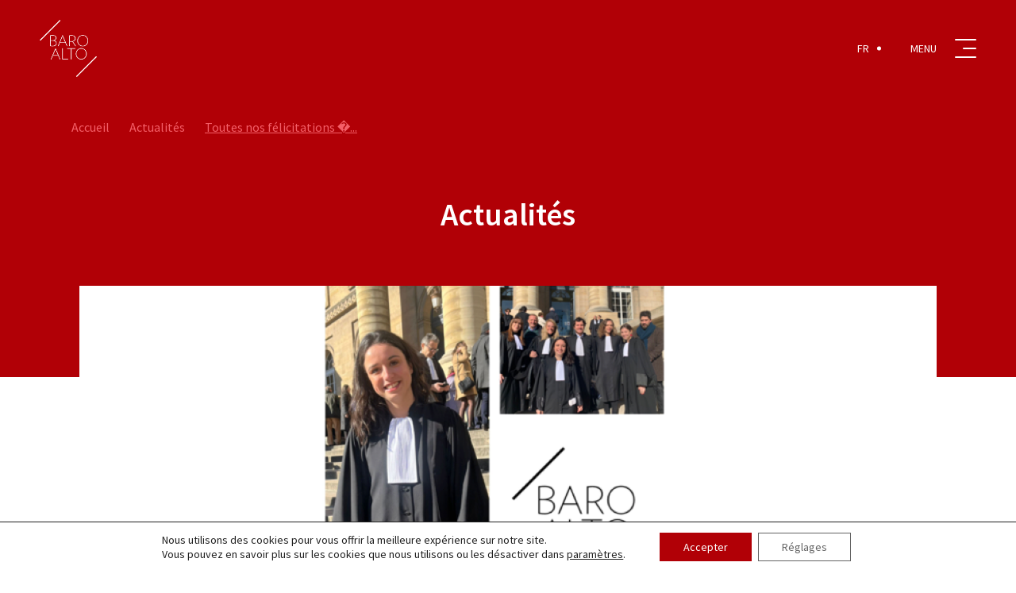

--- FILE ---
content_type: text/css
request_url: https://baroalto.com/wp-content/themes/baroalto-01-11-2021/resources/scripts/css/resetters.css?ver=6.8.3
body_size: 869
content:
.preload * { transition: none !important; }

/*---------------------------------------------------------------------------------------*/

.otgs-development-site-front-end { display: none; }

/*---------------------------------------------------------------------------------------*/

.bepVfn svg path:first-child,
.jtQydu.jtQydu svg path,
.isWyPC.isWyPC svg path { fill: #B10006; }
.gTyPIa.gTyPIa.gTyPIa.gTyPIa.gTyPIa.gTyPIa.gTyPIa { color: #B10006 !important; }
.gTyPIa.gTyPIa.gTyPIa.gTyPIa.gTyPIa.gTyPIa.gTyPIa:hover { color: #333 !important; }
.react-switch-bg[style*='background: rgb(255, 200, 35) none repeat scroll 0% 0%;'] { background-color: #B10006 !important; }

/*---------------------------------------------------------------------------------------*/

@media (min-width : 951px) { .reveal { visibility: hidden; } }

/*---------------------------------------------------------------------------------------*/

.arrows {
    display: flex;
    flex-direction: row;
    justify-content: flex-end;
    column-gap: 10px;
}
.arrows > .slick-arrow {
    display: block; height: 30px; width: 30px; overflow: hidden;

    background-color: transparent;
    background-position: center;
    background-repeat: no-repeat;
    background-size: auto 15px;
    border: none;

    font-size: 0;
    color: transparent;
    
    cursor: pointer;
}
.arrows > .slick-prev { background-image: url("../../images/icons/arrow.prev.svg"); }
.arrows > .slick-next { background-image: url("../../images/icons/arrow.next.svg"); }
.arrows > .slick-disabled { opacity: .5; }

/*---------------------------------------------------------------------------------------*/

* {
	box-sizing: border-box;
	outline: none;
    
    -webkit-text-size-adjust: 100%;
    -moz-text-size-adjust: none;
    -ms-text-size-adjust: 100%;
}

body { margin: 0; }

/*---------------------------------------------------------------------------------------*/

.nicescroll-rails,
.nicescroll-rails * { box-sizing: content-box; }
.nicescroll-rails { border-radius: 5px; }

/*---------------------------------------------------------------------------------------*/

h1:first-child,
h2:first-child,
h3:first-child,
h4:first-child {
    margin-top: 0;
}
h1,
h2,
h3,
h4 {
    font-weight: normal;
}

/*---------------------------------------------------------------------------------------*/

img {
    display: block; max-width: 100%; height: auto;
}

/*---------------------------------------------------------------------------------------*/

a {
	text-decoration: none;
	color: inherit;
}

/*---------------------------------------------------------------------------------------*/

input, textarea {
    max-width: none;
    min-width: 0;
    
    padding: 0;
    margin: 0;
    
    font-family: inherit;
    font-size: inherit;
    font-weight: inherit;
    color: inherit;
}
input::placeholder,
textarea::placeholder {
    opacity: 1;
    color: inherit;
}
textarea { resize: none; }

/*---------------------------------------------------------------------------------------*/

p:first-child { margin-top: 0; }
p:last-child { margin-bottom: 0; }

/*---------------------------------------------------------------------------------------*/

ul, ol {
    margin-left: 0;
    margin-right: 0;
    padding: 0 0 0 15px;
}
ul:first-child, ol:first-child { margin-top: 0; }
ul:last-child, ol:last-child { margin-bottom: 0; }
ul:first-child:last-child, ol:first-child:last-child {
    margin-top: 10px;
    margin-bottom: 10px;
}

/*---------------------------------------------------------------------------------------*/

.grecaptcha-badge{ display:none; }

--- FILE ---
content_type: text/css
request_url: https://baroalto.com/wp-content/themes/baroalto-01-11-2021/resources/scripts/css/layout.css?ver=6.8.3
body_size: 2398
content:
body {    
    font-family: "Source Sans Pro";
	font-size: 14px;
    color: #222;
}
body.preload,
body[class*="open"] { overflow: hidden; }

/*---------------------------------------------------------------------------------------*/

#wrapper {
    min-height: 100vh;
    transition: opacity .6s ease-out;
}
.customize-support #wrapper { min-height: calc(100vh - 32px); }
.preload #wrapper {
    opacity: 0;
    pointer-events: none;
}

/*---------------------------------------------------------------------------------------*/

#nav {
    position: fixed; top: 0; left: 0; right: 0; z-index: 200;
    display: flex;
    flex-direction: row;
    align-items: center;
    
    pointer-events: none;
    
    transition:
        padding          .2s ease-out,
        background-color .2s ease-out,
        box-shadow       .2s ease-out;
}
#nav.static {
    background-color: transparent;
    box-shadow: 0 0 2px rgba(0,0,0,0);
}
body:not(.menu-open) #nav.scroll {
    background-color: #FFF;
    box-shadow: 0 0 2px rgba(0,0,0,.2);
}
@media (min-width : 850px) {
    #nav.static { padding: 25px 50px; }
    #nav.scroll { padding: 15px 50px; }
}
@media (max-width : 849px) { #nav { padding: 10px 15px; } }
#nav > * { pointer-events: auto; }
@media (min-width : 783px) { .customize-support #nav { top: 32px; } }
@media (max-width : 782px) { .customize-support #nav { top: 46px; } }

#nav > a {
    position: relative;
    display: block;
    
    background-size: cover;
    background-repeat: no-repeat;
    
    color: #000;
    transition:
        width  .2s ease-out,
        height .2s ease-out,
        color  .2s ease-out;
    
    cursor: pointer;
}

#nav > .home-btn { margin-right: auto; }
#nav > .home-btn:before,
#nav > .home-btn:after {
    content: "";
    position: absolute; top: 0; right: 0; bottom: 0; left: 0;
    
    background-size: contain;
    background-repeat: no-repeat;
    background-position: center;
    
    opacity: 1;
    transition: opacity .2s ease-out .2s;
}
#nav > .home-btn:before { opacity: 1; background-image: url("../../images/logo.dark.png"); }
#nav > .home-btn:after { opacity: 0; background-image: url("../../images/logo.light.png"); }
@media (min-width : 850px) {
    #nav.static > .home-btn { height: 72px; width: 72px; }
    #nav.scroll > .home-btn { height: 61px; width: 61px; }
}
@media (max-width : 849px) {
    #nav > .home-btn { height: 45px; width: 45px; }
    body.menu-open #nav > .home-btn:before { opacity: 0; }
    body.menu-open #nav > .home-btn:after { opacity: 1; }
}

#nav > .menu-btn { height: 24px; width: 120px; }
#nav > .menu-btn:before,
#nav > .menu-btn:after {
    position: absolute; top: 50%; right: 50px; transform: translateY(-50%);
    
    text-transform: uppercase;
    line-height: 24px;
    
    transition:
        opacity .2s ease-out .2s,
        color   .2s ease-out .2s;
}
#nav > .menu-btn:before {
    content: attr(data-open);
    color: #000;
}
#nav > .menu-btn:after {
    content: attr(data-closed);
    color: #FFF;
}
.menu-closed #nav > .menu-btn:before { opacity: 1; }
.menu-closed #nav > .menu-btn:after { opacity: 0; }
.menu-open #nav > .menu-btn:before { opacity: 0; }
.menu-open #nav > .menu-btn:after { opacity: 1; }

#nav > .menu-btn > span {
    position: absolute; right: 0;
    display: block; height: 2px;
    
    background-color: #000;
    border-radius: 1.5px;
    
    pointer-events: none;
    
    transition:
        background-color .2s ease-out .2s,
        transform        .2s ease-out,
        left             .2s ease-out,
        top              .2s ease-out .2s,
        bottom           .2s ease-out .2s;
}
#nav > .menu-btn > .top { left: calc(100% - 27px); top: 0%; }
#nav > .menu-btn > .mid { left: calc(100% - 17px); top: 50%; transform: translateY(-50%); }
#nav > .menu-btn > .bot { left: calc(100% - 27px); bottom: 0%; }
#nav > .menu-btn:hover > .mid,
.menu-open #nav > .menu-btn > .mid { left: calc(100% - 27px); }
.menu-open #nav > .menu-btn > .mid { background-color: transparent; }
.menu-open #nav > .menu-btn > .top,
.menu-open #nav > .menu-btn > .bot { background-color: #FFF; }
.menu-open #nav > .menu-btn > .top { top: 50%; transform: translateY(-50%) rotate(45deg); }
.menu-open #nav > .menu-btn > .bot { bottom: 50%; transform: translateY(50%) rotate(-45deg); }
.menu-open #nav > .menu-btn > span {
    transition:
        background-color .2s ease-out,
        transform .2s ease-out .2s,
        top       .2s ease-out,
        bottom    .2s ease-out;
}

#nav > .lang { position: relative; }

#nav > .lang ul {
    margin: 0;
    padding: 0;
    
    list-style: none;
}
#nav > .lang a {
    position: relative;
    display: block; height: 24px; width: 30px;
    padding-right: 10px;
    
    line-height: 24px;
    text-transform: uppercase;
    
    transition: color .2s ease-out .2s;
}
#nav > .lang a:after {
    content: '';
    position: absolute; top: 50%; right: 0; transform: translateY(-50%);
    display: block; height: 5px; width: 5px;
    
    border-radius: 50%;
    
    transition: background-color .2s ease-out .2s;
}
.menu-closed #nav > .lang a { color: #000; }
.menu-closed #nav > .lang a:after { background-color: #B10006; }
.menu-open   #nav > .lang a { color: #FFF; }
.menu-open   #nav > .lang a:after { background-color: #FFF; }
#nav > .lang a + ul {
    position: absolute;
    visibility: hidden;
}

/*---------------------------------------------------------------------------------------*/

.cta-wrapper {
    display: flex; width: 100%;
    flex-direction: row;
    justify-content: center;
}

/*---------------------------------------------------------------------------------------*/

.cta-btn {
    display: block;
    padding: 0 35px;
    
    background-color: #000;
    border: solid 1px #000;
    
    white-space: nowrap;
    text-align: center;
    text-transform: uppercase;
    line-height: 48px;
    font-size: 14px;
    letter-spacing: .6px;
    color: #FFF;
    
    transition:
        background-color .2s ease-out,
        color            .2s ease-out;
    
    cursor: pointer;
}
.cta-btn:hover {
    background-color: transparent;
    color: #000;
}
.cta-btn:before { content: '\A'; }

/*---------------------------------------------------------------------------------------*/

.cta-link {
    text-transform: uppercase;
    letter-spacing: .6px;
    color: #B10006;
}
.cta-link > span {
    background-image: linear-gradient(#B10006, #B10006);
    background-position: 100% 100%;
    background-repeat: no-repeat;
    background-size: 0% 1px;
    transition: background-size .25s ease-out;
}
.cta-link:hover > span {
    background-position: 0% 100%;
    background-size: 100% 1px;
}

/*---------------------------------------------------------------------------------------*/

#container {}
@media (min-width : 850px) {
    #container {
        padding-top: 65px;
        padding-bottom: 115px;
    }
}
@media (max-width : 849px) {
    #container {
        padding-top: 35px;
        padding-bottom: 60px;
    }
}

/*---------------------------------------------------------------------------------------*/

#footer { background-color: #1C1C1C; }
#footer:before {
    content: "";
    display: block; height: 75px; width: 75px;
    margin: 0 auto 40px;
    
    background-image: url("../../images/logo.light.png");
    background-size: contain;
    background-repeat: no-repeat;
    background-position: center;
}
@media (min-width : 675px) { #footer { padding: 35px 95px 25px; } }
@media (max-width : 674px) { #footer { padding: 35px 50px; } }

#footer > .footer-menu {
    display: flex;
    margin-bottom: 40px;
}
@media (min-width : 675px) {
    #footer > .footer-menu {
        flex-direction: row;
        justify-content: center;
        flex-wrap: wrap;
        column-gap: 45px;
        row-gap: 10px;
    }
}
@media (max-width : 674px) {
    #footer > .footer-menu {
        flex-direction: column;
        align-items: center;
        row-gap: 35px;
    }
}
#footer > .footer-menu > .menu-item {
    text-transform: uppercase;
    font-size: 14px;
    letter-spacing: .5px;
    color: #FFF;
}
#footer > .footer-menu > .menu-item > span { background-image: linear-gradient(#FFF, #FFF); }

#footer > .social-links {
    display: flex;
    flex-direction: row;
    justify-content: center;
    column-gap: 20px;
    margin-bottom: 40px;
}
#footer > .social-links > .social-link {
    position: relative;
    display: block; height: 15px; width: 18px;
}
#footer > .social-links > .social-link:before,
#footer > .social-links > .social-link:after {
    content: "";
    position: absolute; top: 0; right: 0; bottom: 0; left: 0;
    display: block;
    
    background-size: contain;
    background-repeat: no-repeat;
    background-position: center;
}
#footer > .social-links > .social-link:after { opacity: 0; transition: opacity .2s ease-out; }
#footer > .social-links > .social-link:hover:after { opacity: 1; }
#footer > .social-links > .social-link.facebook:before { background-image: url("../../images/social/facebook.logo.svg"); }
#footer > .social-links > .social-link.facebook:after { background-image: url("../../images/social/facebook.logo.hover.svg"); }
#footer > .social-links > .social-link.instagram:before { background-image: url("../../images/social/instagram.logo.svg"); }
#footer > .social-links > .social-link.instagram:after { background-image: url("../../images/social/instagram.logo.hover.svg"); }
#footer > .social-links > .social-link.twitter:before { background-image: url("../../images/social/twitter.logo.svg"); }
#footer > .social-links > .social-link.twitter:after { background-image: url("../../images/social/twitter.logo.hover.svg"); }
#footer > .social-links > .social-link.youtube:before { background-image: url("../../images/social/youtube.logo.svg"); }
#footer > .social-links > .social-link.youtube:after { background-image: url("../../images/social/youtube.logo.hover.svg"); }
#footer > .social-links > .social-link.linkedin:before { background-image: url("../../images/social/linkedin.logo.svg"); }
#footer > .social-links > .social-link.linkedin:after { background-image: url("../../images/social/linkedin.logo.hover.svg"); }

#footer > .legal-menu {
    text-align: center;
    font-size: 12px;
    letter-spacing: .4px;
    color: #616161;
}
#footer > .legal-menu > .menu-item { transition: color .2s ease-out; }
#footer > .legal-menu > .menu-item:hover { color: #FFF; }
#footer > .legal-menu > .menu-item:before {
    content: "|";
    display: inline-block;
    margin: 0 5px;
    
    color: #616161 !important;
}
@media (min-width : 675px) {}
@media (max-width : 674px) {
    #footer > .legal-menu > .copyright { display: block; }
    #footer > .legal-menu > .menu-item:first-of-type:before { content: none; }
}

/*---------------------------------------------------------------------------------------*/

.modal {
    position: fixed; top: 0; left: 0; bottom: 0; right: 0; z-index: 100;
    overflow: auto;
    
    transition: opacity .4s ease-out;
}
@media (min-width : 783px) { .customize-support .modal { top: 32px; } }
@media (max-width : 782px) { .customize-support .modal { top: 46px; } }

/*---------------------------------------------------------------------------------------*/

#menu {
    overflow: hidden;
    background-color: rgba(0,0,0,.25);
    
    transition: opacity .8s ease-out;
}
.menu-closed #menu {
    opacity: 0;
    pointer-events: none;
}
.menu-open #menu {
    opacity: 1;
    pointer-events: auto;
}
#menu > .menu-wrapper {
    position: absolute; top: 0; right: 0; bottom: 0;
    display: block; width: 100%; overflow: auto;
    padding-top: 180px;
    padding-bottom: 180px;
    
    background-color: #B10006;
}
@media (min-width : 675px) { #menu > .menu-wrapper { padding: 180px 165px; } }
@media (max-width : 674px) { #menu > .menu-wrapper { padding: 180px 50px; } }
#menu > .menu-wrapper > .menu-container {
    display: flex; min-height: 100%;
    flex-direction: column;
    justify-content: center;
    align-items: flex-start;
}
#menu > .menu-wrapper > .menu-container > .menu-item {
    position: relative;
    
    white-space: nowrap;
    font-size: 34px;
    font-weight: 300;
    color: #FFF;
    
    transition: padding .2s ease-out .2s;
}
#menu > .menu-wrapper > .menu-container > .menu-item:before {
    content: "";
    position: absolute; top: 7px; left: 3px; transform: rotate(45deg) translate(-50%, -50%);
    display: block; height: 65px; width: 2px;
    
    background-color: #FFF;
    
    opacity: 0; transition: opacity .2s ease-out;
    pointer-events: none;
}
#menu > .menu-wrapper > .menu-container > .menu-item:not(:last-child) { margin-bottom: 15px; }
#menu > .menu-wrapper > .menu-container > .menu-item.current { font-weight: 600; }
#menu > .menu-wrapper > .menu-container > .menu-item:hover,
#menu > .menu-wrapper > .menu-container > .menu-item.current { padding-left: 40px; }
#menu > .menu-wrapper > .menu-container > .menu-item:hover:before,
#menu > .menu-wrapper > .menu-container > .menu-item.current:before { opacity: 1; }
#menu > .menu-wrapper > .menu-container > .menu-item:hover { transition: padding .2s ease-out; }
#menu > .menu-wrapper > .menu-container > .menu-item:hover:before { transition: opacity .2s ease-out .2s; }
@media (min-width : 850px) {
    #menu > .menu-wrapper { max-width: 675px; }
    .menu-closed #menu > .menu-wrapper {
        transform: translateX(100%);
        transition: transform .4s ease-out;
    }
    .menu-open #menu > .menu-wrapper {
        transform: translateX(0);
        transition: transform .4s ease-out .4s;
    }
}
@media (max-width : 849px) {}

--- FILE ---
content_type: text/css
request_url: https://baroalto.com/wp-content/themes/baroalto-01-11-2021/resources/scripts/css/article.css?ver=6.8.3
body_size: 1210
content:
#article {}
@media (min-width: 783px) {
    #article {
        padding-left: 100px;
        padding-right: 100px;
        margin-bottom: 125px;
    }
}
@media (max-width: 782px) {
    #article {
        padding-left: 15px;
        padding-right: 15px;
        margin-bottom: 50px;
    }
}

/*---------------------------------------------------------------------------------------------*/

#article > header { margin-bottom: 50px; }
#article > header > .video-player {
    max-width: 930px;
    margin: 0 auto 45px;
}
#article > header > .video-player > div {
    position: relative;
    padding-top: 56%;
}
#article > header > .video-player > div > * {
    position: absolute; top: 0; left: 0;
    display: block; height: 100%; width: 100%;
}
#article > header > .video-player > div > iframe { z-index: 1; }
#article > header > .video-player > div > .play-btn {
    z-index: 2;
    background-position: center;
    background-size: cover;
}
#article > header > .video-player > div > .play-btn:after {
    content: '';
    position: absolute; top: 50%; left: 50%; transform: translate(-50%, -50%);
    display: block; height: 45px; width: 45px;
    
    background-image: url("../../images/icons/play.svg");
    background-position: center;
    background-size: contain;
    background-repeat: no-repeat;
}
#article > header > .thumbnail {
    margin-bottom: 45px;
    
    background-position: center;
    background-size: cover;
}
@media (min-width: 783px) { #article > header > .thumbnail { height: 350px; } }
@media (max-width: 782px) { #article > header > .thumbnail { height: 200px; } }
#article > header > .article-info {
    margin: 0 auto;
    
    text-align: center;
    font-size: 13px;
    font-weight: 600;
}
@media (min-width: 783px) { #article > header > .article-info { max-width: 450px; } }
@media (max-width: 782px) { #article > header > .article-info { max-width: 300px; } }
#article > header > .article-info > .category {
    margin-bottom: 20px;
    
    text-transform: uppercase;
    letter-spacing: 1px;
    color: #AF050F;
}
#article > header > .article-info > .title {
    margin: 0 0 20px;
    font-size: 30px;
}
#article > header > .article-info > .date {}

/*---------------------------------------------------------------------------------------------*/

#article > .main {
    max-width: 800px;
    margin-left: auto;
    margin-right: auto;
    margin-bottom: 40px;
    
    line-height: 30px;
    font-size: 16px;
}
#article > .main figure {}
#article > .main figure > img {
    display: block; max-width: 100%;
    margin: 0 auto;
}

/*---------------------------------------------------------------------------------------------*/

#article > footer {
    max-width: 800px;
    margin-left: auto;
    margin-right: auto;
}
#article > footer > .references {
    display: flex;
    flex-direction: row;
    flex-wrap: wrap;
    column-gap: 20px;
    margin-bottom: 45px;
}
#article > footer > .references:empty { display: none; }
#article > footer > .references > .reference {
    display: block;
    padding: 0 25px;
    
    background-color: #AF050F;
    border: solid 1px #AF050F;
    
    white-space: nowrap;
    text-align: center;
    text-transform: uppercase;
    line-height: 48px;
    font-size: 14px;
    letter-spacing: .6px;
    color: #FFF;
    
    transition:
        background-color .2s ease-out,
        color            .2s ease-out;
    
    cursor: pointer;
}
#article > footer > .references > .reference:hover {
    background-color: transparent;
    color: #AF050F;
}
#article > footer > .separator {
    display: block; height: 1px;
    margin-bottom: 30px;
    
    background-color: #000;
    border: none;
}
#article > footer > .author {
    display: flex;
    flex-direction: row;
    column-gap: 20px;
    margin-bottom: 50px;
}
#article > footer > .author > .avatar {
    overflow: hidden;
    
    background-position: center;
    background-size: cover;
    border-radius: 50%;
}
@media (min-width: 783px) { #article > footer > .author > .avatar { flex: 0 0 100px; height: 100px; } }
@media (max-width: 782px) { #article > footer > .author > .avatar { flex: 0 0 85px; height: 85px; } }
#article > footer > .author > .info { padding-top: 13px; }
#article > footer > .author > .info > .title {
    margin-bottom: 15px;
    
    text-transform: uppercase;
    letter-spacing: .6px;
}
#article > footer > .author > .info > .identity {
    margin-bottom: 5px;
    
    font-size: 16px;
    font-weight: 600;
}
#article > footer > .author > .info > .identity > .name { text-transform: uppercase; }
#article > footer > .author > .info > .identity > .role:before { content: ', '; }
#article > footer > .author > .info > .contact {
    display: flex;
    flex-direction: row;
    column-gap: 15px;
}
#article > footer > .author > .info > .contact > .profile {
    text-transform: none;
    font-size: 16px;
    font-weight: 600;
}
#article > footer > .author > .info > .contact > .linkedin {
    display: block; height: 18px; width: 18px;
    
    background-image: url("../../images/icons/linkedin.red.svg");
    background-position: center;
    background-size: contain;
    background-repeat: no-repeat;
}
#article > footer > .crosslinks {
    position: relative;
    height: 20px;
}
#article > footer > .crosslinks > .crosslink {
    position: absolute; top: 50%; transform: translateY(-50%);
    display: block;
    
    white-space: nowrap;
    text-transform: uppercase;
    font-size: 12px;
    letter-spacing: .6px;
    color: #000;
}
#article > footer > .crosslinks > .crosslink > span { background-image: linear-gradient(#000, #000); }
#article > footer > .crosslinks > .crosslink:before {
    content: '';
    position: absolute; top: 50%; transform: translateY(-50%);
    display: block; height: 12px; width: 12px;
    
    background-position: center;
    background-size: contain;
}
#article > footer > .crosslinks > .crosslink.prev {
    left: 0;
    padding-left: 20px;
}
#article > footer > .crosslinks > .crosslink.prev:before { left: 0; background-image: url("../../images/icons/arrow.prev.svg"); }
#article > footer > .crosslinks > .crosslink.next {
    right: 0;
    padding-right: 20px;
    
    text-align: right;
}
#article > footer > .crosslinks > .crosslink.next:before { right: 0; background-image: url("../../images/icons/arrow.next.svg"); }
#article > footer > .crosslinks > .crosslink.disabled { opacity: .5; }

--- FILE ---
content_type: text/css
request_url: https://baroalto.com/wp-content/themes/baroalto-01-11-2021/resources/scripts/css/header-2.css?ver=6.8.3
body_size: 369
content:
#header {
    background-color: #B10006;
}
#header > .breadcrumbs {}
#header > .breadcrumbs > a {
    font-size: 16px;
    color: #F45F68;
}
#header > .breadcrumbs > a:not(:first-child) { margin-left: 25px; }
#header > .breadcrumbs > a:hover,
#header > .breadcrumbs > a:last-child { text-decoration: underline; }
#header > .title {
    margin: 0;
    
    text-align: center;
    font-weight: 600;
    color: #FFF;
}
@media (min-width : 850px) {
    #header {
        padding: 150px 90px 180px;
        margin-bottom: -115px;
    }
    #header > .breadcrumbs { margin-bottom: 75px; }
    #header > .title { font-size: 40px; }
}
@media (max-width : 849px) {
    #header {
        padding: 125px 15px 270px;
        margin-bottom: -185px;
    }
    #header > .breadcrumbs { margin-bottom: 80px; }
    #header > .title { font-size: 30px; }
}

/*----------------------------------------------------------------------------------------------------------------*/

#nav.static > a { color: #FFF; }

#nav.static > .home-btn:before { opacity: 0; }
#nav.static > .home-btn:after { opacity: 1; }

#nav.static > .menu-btn:before,
#nav.static > .menu-btn:after { color: #FFF; }
#nav.static > .menu-btn > span { background-color: #FFF; }

/*----------------------------------------------------------------------------------------------------------------*/

#nav.static > .lang a { color: #FFF; }
#nav.static > .lang a:after { background-color: #FFF; }

/*--------------------------------------------------------------------------------------------------------------------------*/

#container { padding-top: 0; }

--- FILE ---
content_type: text/css
request_url: https://baroalto.com/wp-content/themes/baroalto-01-11-2021/resources/scripts/css/common-articles.css?ver=6.8.3
body_size: 578
content:
#common-articles { background-color: #F6F6F6; }
@media (min-width : 783px) {
    #common-articles {
        padding-top: 65px;
        padding-bottom: 60px;
        margin: 0 50px 85px;
    }
}
@media (max-width : 782px) {
    #common-articles {
        padding-top: 40px;
        padding-bottom: 60px;
        margin: 0 0 60px;
    }
}

/*----------------------------------------------------------------------------------------------------------------*/

#common-articles > header {
    max-width: 750px;
    margin: 0 auto 45px;
    
    text-align: center;
}
#common-articles > header > .title {
    margin: 0;
    
    text-align: center;
    font-weight: 600;
}
@media (min-width : 783px) { #common-articles > header > .title { font-size: 30px; } }
@media (max-width : 782px) { #common-articles > header > .title { font-size: 24px; } }
#common-articles > header > .title:before {
    content: "";
    display: block; height: 42px; width: 4px; transform: rotate(45deg); transform-origin: center;
    margin: 0 auto 10px;
    
    background-color: #AF050F;
}

/*----------------------------------------------------------------------------------------------------------------*/

#common-articles > .articles {}
#common-articles > .articles .article {
    text-align: center;
    font-size: 13px;
    font-weight: 600;
}
#common-articles > .articles .article > .thumbnail {
    background-position: center;
    background-size: cover;
}
#common-articles > .articles .article > .category {
    margin-bottom: 15px;
    
    text-transform: uppercase;
    letter-spacing: 1px;
    color: #AF050F;
}
#common-articles > .articles .article > .title { margin-bottom: 15px; }
#common-articles > .articles .article > .date {}

@media (min-width : 783px) {
    #common-articles > .articles { margin-bottom: 65px; }
    #common-articles > .articles > .slick-list { padding: 0 calc(40px - (40px / 2)); }
    #common-articles > .articles .article { margin: 0 calc(40px / 2); }
    #common-articles > .articles .article > .thumbnail {
        height: 215px;
        margin-bottom: 25px;
    }
    #common-articles > .articles .article > .title { font-size: 22px; }
}
@media (max-width : 782px) {
    #common-articles > .articles { margin-bottom: 60px; }
    #common-articles > .articles > .slick-list { padding: 0 calc(35px - (20px / 2)); }
    #common-articles > .articles .article { margin: 0 calc(20px / 2); }
    #common-articles > .articles .article > .thumbnail {
        height: 175px;
        margin-bottom: 35px;
    }
    #common-articles > .articles .article > .title { font-size: 20px; }
}

/*----------------------------------------------------------------------------------------------------------------*/

@media (min-width : 783px) {
    #common-articles > .cta-wrapper { position: relative; }
    #common-articles > .cta-wrapper > .arrows { position: absolute; top: 50%; right: 100px; transform: translateY(-50%); }
}
@media (max-width : 782px) {
    #common-articles > .cta-wrapper > .arrows { display: none; }
}

--- FILE ---
content_type: text/css
request_url: https://baroalto.com/wp-content/themes/baroalto-01-11-2021/resources/scripts/css/common-ctas.css?ver=6.8.3
body_size: 466
content:
#common-ctas {}
#common-ctas > .common-ctas {
    display: flex; max-width: 1200px;
    column-gap: 75px;
    row-gap: 45px;
    margin-left: auto;
    margin-right: auto;
}
#common-ctas > .common-ctas > .common-cta { pointer-events: none; }
#common-ctas > .common-ctas > .common-cta > * { pointer-events: auto; }
#common-ctas > .common-ctas > .common-cta > .thumbnail { overflow: hidden; }
#common-ctas > .common-ctas > .common-cta > .thumbnail > div {
    height: 100%; width: 100%;
    
    background-position: center;
    background-size: cover;
    
    transition: transform .2s ease-out;
}
#common-ctas > .common-ctas > .common-cta:hover > .thumbnail > div { transform: scale(1.2); }
#common-ctas > .common-ctas > .common-cta > .overlay {
    position: relative;
    padding: 40px;
    
    background-color: #1C1C1C;
    
    text-align: center;
    color: #FFF;
}
#common-ctas > .common-ctas > .common-cta > .overlay > .title {
    margin-bottom: 30px;
    
    font-size: 24.5px;
    font-weight: 600;
}
#common-ctas > .common-ctas > .common-cta > .overlay > .subtitle {
    text-decoration: underline;
    text-transform: uppercase;
    font-size: 12px;
    letter-spacing: .6px;
}
@media (min-width : 783px) {
    #common-ctas { padding: 0 150px; }
    #common-ctas > .common-ctas {
        flex-direction: row;
        flex-wrap: wrap;
    }
    #common-ctas > .common-ctas > .common-cta { min-width: 400px; flex: 1; }
    #common-ctas > .common-ctas > .common-cta > .thumbnail { height: 270px; }
    #common-ctas > .common-ctas > .common-cta > .overlay { margin: -70px 50px 0; }
}
@media (max-width : 782px) {
    #common-ctas { padding: 0 15px; }
    #common-ctas > .common-ctas { flex-direction: column; }
    #common-ctas > .common-ctas > .common-cta > .thumbnail { height: 200px; }
    #common-ctas > .common-ctas > .common-cta > .overlay { margin: -50px 15px 0; }
}

--- FILE ---
content_type: image/svg+xml
request_url: https://baroalto.com/wp-content/themes/baroalto-01-11-2021/resources/images/social/linkedin.logo.hover.svg
body_size: 683
content:
<?xml version="1.0" encoding="utf-8"?>
<!-- Generator: Adobe Illustrator 23.0.3, SVG Export Plug-In . SVG Version: 6.00 Build 0)  -->
<svg version="1.1" id="Layer_1" xmlns="http://www.w3.org/2000/svg" xmlns:xlink="http://www.w3.org/1999/xlink" x="0px" y="0px"
	 width="20px" height="20px" viewBox="0 0 20 20" style="enable-background:new 0 0 20 20;" xml:space="preserve">
<style type="text/css">
	.st0{fill:#FFFFFF;}
</style>
<path class="st0" d="M4.4,20H0.5V6.4h3.8L4.4,20L4.4,20z M2.4,4.7L2.4,4.7C0.9,4.7,0,3.8,0,2.4C0,1.1,0.9,0,2.4,0s2.4,1.1,2.4,2.4
	C4.7,3.6,3.8,4.7,2.4,4.7z M20,20h-4.5v-6.9c0-1.8-0.7-3.1-2.2-3.1c-1.1,0-1.8,0.9-2.2,1.6c-0.2,0.4-0.2,0.7-0.2,1.1V20H6.7
	c0,0,0-12.4,0-13.5h4.4v2.2c0.4-1.1,1.6-2.4,4-2.4c2.7,0,4.9,2,4.9,6.2V20z"/>
</svg>


--- FILE ---
content_type: image/svg+xml
request_url: https://baroalto.com/wp-content/themes/baroalto-01-11-2021/resources/images/icons/arrow.prev.svg
body_size: 579
content:
<?xml version="1.0" encoding="utf-8"?>
<!-- Generator: Adobe Illustrator 23.0.3, SVG Export Plug-In . SVG Version: 6.00 Build 0)  -->
<svg version="1.1" id="Calque_1" xmlns="http://www.w3.org/2000/svg" xmlns:xlink="http://www.w3.org/1999/xlink" x="0px" y="0px"
	 width="15px" height="15px" viewBox="0 0 15 15" style="enable-background:new 0 0 15 15;" xml:space="preserve">
<path d="M0.7,6.8h13.5c0.4,0,0.7,0.3,0.7,0.7s-0.3,0.7-0.7,0.7H0.7C0.3,8.2,0,7.9,0,7.5S0.3,6.8,0.7,6.8z"/>
<path d="M7.5,0C7.7,0,7.9,0.1,8,0.2c0.3,0.3,0.3,0.7,0,1L1.8,7.5L8,13.8c0.3,0.3,0.3,0.7,0,1c-0.3,0.3-0.7,0.3-1,0L0.2,8
	c-0.3-0.3-0.3-0.7,0-1L7,0.2C7.1,0.1,7.3,0,7.5,0z"/>
</svg>


--- FILE ---
content_type: application/javascript
request_url: https://baroalto.com/wp-content/themes/baroalto-01-11-2021/resources/scripts/js/article.js?ver=6.8.3
body_size: 26
content:
jQuery(document).ready(function($) {
    $('#article').on('click', '.play-btn', function() {
        $(this).fadeOut(200);
    });
});

--- FILE ---
content_type: image/svg+xml
request_url: https://baroalto.com/wp-content/themes/baroalto-01-11-2021/resources/images/icons/arrow.next.svg
body_size: 580
content:
<?xml version="1.0" encoding="utf-8"?>
<!-- Generator: Adobe Illustrator 23.0.3, SVG Export Plug-In . SVG Version: 6.00 Build 0)  -->
<svg version="1.1" id="Calque_1" xmlns="http://www.w3.org/2000/svg" xmlns:xlink="http://www.w3.org/1999/xlink" x="0px" y="0px"
	 width="15px" height="15px" viewBox="0 0 15 15" style="enable-background:new 0 0 15 15;" xml:space="preserve">
<path d="M14.3,8.2H0.7C0.3,8.2,0,7.9,0,7.5s0.3-0.7,0.7-0.7h13.5c0.4,0,0.7,0.3,0.7,0.7S14.7,8.2,14.3,8.2z"/>
<path d="M7.5,15c-0.2,0-0.4-0.1-0.5-0.2c-0.3-0.3-0.3-0.7,0-1l6.3-6.3L7,1.2C6.7,1,6.7,0.5,7,0.2s0.7-0.3,1,0L14.8,7
	c0.3,0.3,0.3,0.7,0,1L8,14.8C7.9,14.9,7.7,15,7.5,15z"/>
</svg>


--- FILE ---
content_type: application/javascript
request_url: https://baroalto.com/wp-content/themes/baroalto-01-11-2021/resources/scripts/js/common-articles.js?ver=6.8.3
body_size: 168
content:
jQuery(document).ready(function($) {
    $('#common-articles .articles').slick({
        dots: false,
        arrows: true,
        appendArrows: $('#common-articles .arrows'),
        infinite: true,
        speed: 600,
        swipeToSlide: true,
        slidesToShow: 3,
        autoplay: true,
        autoplaySpeed: 3000,
        responsive: [
            {
                breakpoint: 1200,
                settings: {
                    slidesToShow: 2
                }
            },
            {
                breakpoint: 550,
                settings: {
                    slidesToShow: 1
                }
            }
        ]
    });
});

--- FILE ---
content_type: image/svg+xml
request_url: https://baroalto.com/wp-content/themes/baroalto-01-11-2021/resources/images/social/twitter.logo.svg
body_size: 910
content:
<?xml version="1.0" encoding="utf-8"?>
<!-- Generator: Adobe Illustrator 23.0.3, SVG Export Plug-In . SVG Version: 6.00 Build 0)  -->
<svg version="1.1" id="Layer_1" xmlns="http://www.w3.org/2000/svg" xmlns:xlink="http://www.w3.org/1999/xlink" x="0px" y="0px"
	 width="250px" height="203.1px" viewBox="0 0 250 203.1" style="enable-background:new 0 0 250 203.1;" xml:space="preserve">
<style type="text/css">
	.st0{fill:#616161;}
</style>
<path id="white" class="st0" d="M78.6,203.1c94.3,0,145.9-78.2,145.9-145.9c0-2.2,0-4.4-0.1-6.6c10-7.3,18.7-16.3,25.6-26.5
	c-9.4,4.1-19.3,6.9-29.5,8.1c10.7-6.4,18.7-16.5,22.5-28.4c-10.1,6-21.1,10.2-32.6,12.4C191-4.5,158.5-5.5,137.8,14
	c-13.3,12.5-19,31.2-14.8,49C81.9,60.9,43.4,41.4,17.4,9.4C3.8,32.8,10.7,62.8,33.3,77.8c-8.2-0.2-16.1-2.4-23.3-6.4
	c0,0.2,0,0.4,0,0.6c0,24.4,17.2,45.4,41.2,50.3c-7.6,2.1-15.5,2.4-23.2,0.9c6.7,20.9,26,35.2,47.9,35.6c-18.2,14.3-40.6,22-63.7,22
	c-4.1,0-8.2-0.3-12.2-0.7C23.5,195.2,50.7,203.1,78.6,203.1"/>
</svg>


--- FILE ---
content_type: application/javascript
request_url: https://baroalto.com/wp-content/themes/baroalto-01-11-2021/resources/scripts/js/layout.js?ver=6.8.3
body_size: 340
content:
var modal_animating = false;

function header_reflow() {
    if(jQuery(window).scrollTop() >= 100)
        jQuery("#nav")
            .addClass("scroll")
            .removeClass("static");
    else
        jQuery("#nav")
            .addClass("static")
            .removeClass("scroll");
}

jQuery(document).ready(function($) {
	setTimeout(function() {
        jQuery("body").removeClass("preload");
    }, 200);
    ScrollReveal().reveal('.reveal', {
        delay: 300,
        duration: 800,
        easing: 'cubic-bezier(.5,0,.45,.9)'
    });
    
    //-----------------------------------------------------------------
	
    header_reflow();
	$(window).scroll($.throttle(300, header_reflow));
    
    //-----------------------------------------------------------------
    
    $("#nav > .menu-btn").click(function(e) {
        e.preventDefault();
        if(!window.modal_animating) {
            window.modal_animating = true;
            $("body").toggleClass("menu-open menu-closed");
            setTimeout(function() { window.modal_animating = false; }, 400);
        }
    });
});

--- FILE ---
content_type: image/svg+xml
request_url: https://baroalto.com/wp-content/themes/baroalto-01-11-2021/resources/images/social/linkedin.logo.svg
body_size: 683
content:
<?xml version="1.0" encoding="utf-8"?>
<!-- Generator: Adobe Illustrator 23.0.3, SVG Export Plug-In . SVG Version: 6.00 Build 0)  -->
<svg version="1.1" id="Layer_1" xmlns="http://www.w3.org/2000/svg" xmlns:xlink="http://www.w3.org/1999/xlink" x="0px" y="0px"
	 width="20px" height="20px" viewBox="0 0 20 20" style="enable-background:new 0 0 20 20;" xml:space="preserve">
<style type="text/css">
	.st0{fill:#616161;}
</style>
<path class="st0" d="M4.4,20H0.5V6.4h3.8L4.4,20L4.4,20z M2.4,4.7L2.4,4.7C0.9,4.7,0,3.8,0,2.4C0,1.1,0.9,0,2.4,0s2.4,1.1,2.4,2.4
	C4.7,3.6,3.8,4.7,2.4,4.7z M20,20h-4.5v-6.9c0-1.8-0.7-3.1-2.2-3.1c-1.1,0-1.8,0.9-2.2,1.6c-0.2,0.4-0.2,0.7-0.2,1.1V20H6.7
	c0,0,0-12.4,0-13.5h4.4v2.2c0.4-1.1,1.6-2.4,4-2.4c2.7,0,4.9,2,4.9,6.2V20z"/>
</svg>
